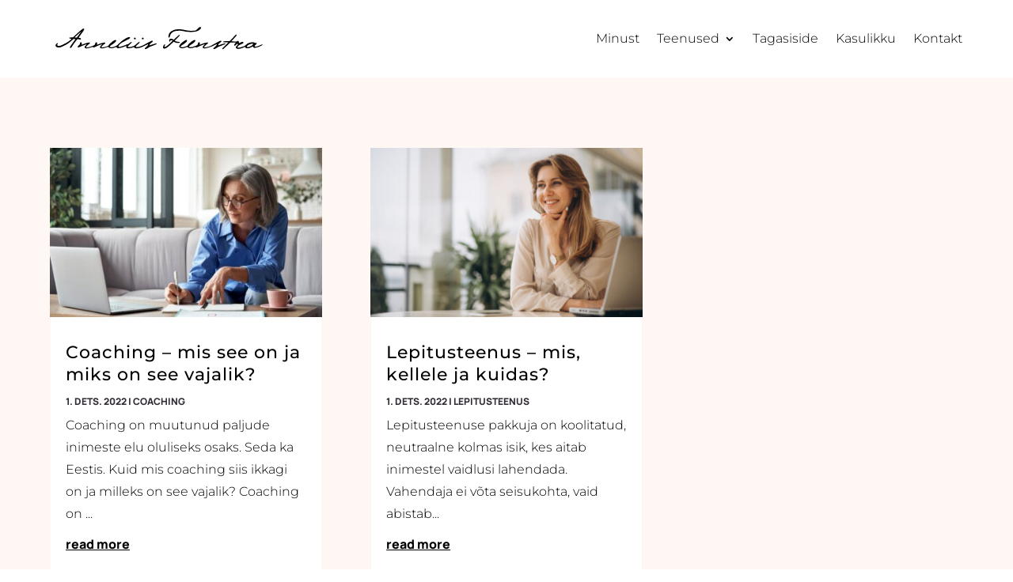

--- FILE ---
content_type: text/css
request_url: https://anneliisfeenstra.com/wp-content/et-cache/author/1/et-divi-dynamic-tb-69-tb-409-tb-51-late.css?ver=1762575532
body_size: 13
content:
@font-face{font-family:ETmodules;font-display:block;src:url(//anneliisfeenstra.com/wp-content/themes/Divi/core/admin/fonts/modules/all/modules.eot);src:url(//anneliisfeenstra.com/wp-content/themes/Divi/core/admin/fonts/modules/all/modules.eot?#iefix) format("embedded-opentype"),url(//anneliisfeenstra.com/wp-content/themes/Divi/core/admin/fonts/modules/all/modules.woff) format("woff"),url(//anneliisfeenstra.com/wp-content/themes/Divi/core/admin/fonts/modules/all/modules.ttf) format("truetype"),url(//anneliisfeenstra.com/wp-content/themes/Divi/core/admin/fonts/modules/all/modules.svg#ETmodules) format("svg");font-weight:400;font-style:normal}

--- FILE ---
content_type: text/css
request_url: https://anneliisfeenstra.com/wp-content/et-cache/author/1/et-divi-dynamic-tb-69-tb-409-tb-51-late.css
body_size: -10
content:
@font-face{font-family:ETmodules;font-display:block;src:url(//anneliisfeenstra.com/wp-content/themes/Divi/core/admin/fonts/modules/all/modules.eot);src:url(//anneliisfeenstra.com/wp-content/themes/Divi/core/admin/fonts/modules/all/modules.eot?#iefix) format("embedded-opentype"),url(//anneliisfeenstra.com/wp-content/themes/Divi/core/admin/fonts/modules/all/modules.woff) format("woff"),url(//anneliisfeenstra.com/wp-content/themes/Divi/core/admin/fonts/modules/all/modules.ttf) format("truetype"),url(//anneliisfeenstra.com/wp-content/themes/Divi/core/admin/fonts/modules/all/modules.svg#ETmodules) format("svg");font-weight:400;font-style:normal}

--- FILE ---
content_type: image/svg+xml
request_url: https://anneliisfeenstra.com/wp-content/uploads/2023/01/anneliis-feenstra-logo-1anneliisfeenstra-3.svg
body_size: 6148
content:
<?xml version="1.0" encoding="UTF-8"?>
<svg xmlns="http://www.w3.org/2000/svg" width="595" height="101" viewBox="0 0 595 101" fill="none">
  <path d="M397.3 20.1587C396.35 20.8433 394.031 22.8972 392.168 24.761C388.936 27.9179 388.594 28.1841 386.465 28.6025C385.172 28.8688 380.99 29.059 376.77 29.059C369.584 29.059 369.128 29.0209 361.562 27.4995C351.297 25.4076 347.001 24.9511 340.462 25.2174C334.074 25.4836 331.451 26.0922 326.357 28.5265C321.832 30.6945 318.639 33.5852 317.004 36.9703C314.685 41.6867 314.533 47.1637 316.7 47.1637C317.688 47.1637 318.373 46.0227 319.361 42.5995C320.464 38.834 321.604 36.9703 324.303 34.498C328.372 30.7325 334.607 28.9068 343.503 28.8688C348.826 28.8307 350.385 29.059 359.091 30.8466C363.957 31.8355 365.896 32.0257 372.398 32.2159C386.465 32.5962 394.639 30.4282 400.19 24.9131C403.307 21.8323 403.345 19.6642 400.304 19.1698C399.277 18.9796 398.669 19.1698 397.3 20.1587Z" fill="black"></path>
  <path d="M84.1744 25.0653C81.0569 27.2713 77.293 30.5043 67.1418 39.8229L59.576 46.7834H55.3179C52.2383 46.7834 50.9077 46.9355 50.3374 47.3159C49.1208 48.2287 50.1093 49.1796 53.1888 49.9784C56.3444 50.8151 56.3824 50.663 52.2764 54.0101C46.2313 58.9547 34.7495 65.3826 27.1837 68.0831C21.6329 70.0229 18.2872 69.6426 17.6789 66.9421C17.4888 66.0292 17.6409 65.4587 18.4013 64.3176C18.9335 63.5569 19.3898 62.7202 19.3898 62.492C19.3898 61.0466 16.7284 61.9975 14.9415 64.0134C12.0901 67.2844 12.6224 70.4794 16.3102 72.3431C20.2262 74.3209 24.9786 73.7124 32.6965 70.2131C42.9997 65.5728 50.2613 60.7423 58.2073 53.3255L61.0968 50.625L63.454 50.9673C64.7847 51.1574 65.9252 51.3857 66.0013 51.4617C66.1153 51.5378 64.2144 54.2763 61.8192 57.5093C55.8882 65.5348 51.3259 72.267 51.3259 73.0277C51.3259 73.9406 52.0863 74.5491 53.2649 74.5491C54.5195 74.5491 55.2038 73.7124 59.7661 66.7519C61.553 64.0134 63.8722 60.7804 64.8607 59.4872C65.8872 58.232 67.7502 55.8738 69.0048 54.2763C71.5521 50.9673 71.476 50.9673 76.2284 51.9562C79.9163 52.7169 80.9808 52.3746 80.9808 50.4728C80.9808 48.9894 80.4486 48.6471 77.0649 47.9244C75.8863 47.6962 74.8978 47.392 74.8978 47.2778C74.8978 47.1637 76.3045 45.1479 78.0533 42.8277C86.1514 32.0257 89.7252 26.7008 89.7252 25.4836C89.7252 22.669 87.7863 22.5169 84.1744 25.0653ZM75.8482 39.3285L69.9172 47.1637L68.1303 47.1257C67.1418 47.0877 65.8492 46.9736 65.2409 46.8214C64.1383 46.5932 64.1764 46.5552 67.8642 43.17C72.8447 38.6058 81.5131 31.1889 81.6652 31.3791C81.7412 31.4552 79.1179 35.0305 75.8482 39.3285Z" fill="black"></path>
  <path d="M492.348 42.6756C490.561 44.6154 486.797 48.533 483.984 51.4237L478.813 56.6726H471.21C464.974 56.6726 463.492 56.7867 462.769 57.2811C462.085 57.7375 461.629 59.1068 462.047 59.4111C462.085 59.4491 465.165 59.5632 468.928 59.6773L475.734 59.9056L467.712 67.4365C463.302 71.5824 459.576 75.2718 459.462 75.6902C459.158 76.6411 459.88 77.9723 460.716 77.9723C461.325 77.9723 466.799 73.1418 476.874 63.7852L480.866 60.0957L488.128 60.1718L495.39 60.2859L493.299 63.0625C492.158 64.5839 491.208 66.2574 491.208 66.7139C491.208 67.6647 492.272 68.8438 493.185 68.8438C493.489 68.8438 494.896 67.6267 496.264 66.1814C498.812 63.4809 499.458 63.1766 501.017 64.0134C501.853 64.5078 501.853 64.5459 499.344 67.2844C496.53 70.4413 495.39 72.1149 495.39 73.1418C495.39 74.2448 497.747 76.3368 499.496 76.7932C502.689 77.668 509.875 76.0705 517.669 72.7234L520.368 71.5824L520.977 72.8756C521.965 74.9295 523.22 75.5 526.756 75.462C530.291 75.3859 534.512 74.0166 538.427 71.6585C540.671 70.2892 540.785 70.2511 541.165 70.9358C541.393 71.3542 542.153 72.267 542.838 72.9897L544.092 74.2829L547.096 74.0166C551.392 73.6743 555.992 72.229 561.809 69.4144C566.714 67.0181 568.387 65.6869 567.056 65.1925C566.181 64.8501 564.889 65.2685 559.87 67.5887C552.799 70.8217 547.21 71.9247 546.221 70.3272C545.499 69.1862 546.297 67.7789 548.807 65.7249C550.898 64.0134 551.278 63.5189 551.278 62.492C551.278 61.0086 550.327 60.5902 548.427 61.2368C547.21 61.6552 546.982 61.5791 545.955 60.7423C544.549 59.5252 542.458 59.1829 538.77 59.5252C531.774 60.1338 526.68 62.2257 522.878 66.0673C520.939 68.0451 519.836 68.8058 517.479 69.7947C510.75 72.6474 501.093 74.6632 500.332 73.4081C499.99 72.8375 500.446 71.0119 501.283 69.7187C502.233 68.2733 505.997 66.0673 510.141 64.5078C514.437 62.8723 515.54 62.0736 515.54 60.4761C515.54 57.8516 512.574 57.4713 509.153 59.6773C506.605 61.3129 505.009 61.8073 504.324 61.2368C504.058 61.0086 503.678 59.8675 503.526 58.7265C503.26 56.5204 502.727 55.9119 500.941 55.9119C500.446 55.9119 499.534 56.3302 498.926 56.8247C497.861 57.6995 497.861 57.6995 491.588 57.3952C488.128 57.2051 484.896 57.0149 484.364 56.9768C483.528 56.8627 483.946 56.2922 488.546 51.4998C491.36 48.571 494.667 44.9577 495.884 43.4743C497.823 41.1161 498.051 40.6217 497.671 39.9751C496.873 38.4156 495.732 38.9862 492.348 42.6756ZM541.621 63.7091C542.001 64.6219 540.252 66.828 538.009 68.3494C534.245 70.8597 527.782 72.9136 525.843 72.229C524.474 71.6965 524.817 70.099 526.718 68.2733C530.063 65.0403 540.899 61.7312 541.621 63.7091Z" fill="black"></path>
  <path d="M342.363 41.1161C341.526 41.7247 338.219 44.6534 335.025 47.5821L329.246 52.9071L328.258 52.1464C325.824 50.2446 320.007 49.56 318.601 50.9673C317.536 52.0323 317.08 53.3635 317.08 55.3033C317.08 58.0418 318.943 58.8786 319.741 56.4824C319.969 55.7597 320.426 54.8849 320.768 54.5806C321.49 53.8199 323.391 53.8579 325.216 54.6947L326.699 55.3794L321.414 60.362C312.936 68.3874 308.069 71.8867 305.332 71.8867C303.735 71.8867 303.773 70.8977 305.484 68.3494C307.043 66.0673 307.043 65.9532 306.054 65.4207C304.724 64.736 303.203 65.8771 301.872 68.5776C300.085 72.229 300.009 73.37 301.492 75.0436C302.861 76.6411 303.697 76.7552 306.701 75.8804C310.579 74.7393 316.548 70.137 324.722 62.1116L329.094 57.7756L331.261 59.1068C333.77 60.5902 336.774 61.2368 341.298 61.2368C343.845 61.2368 344.454 61.1227 345.024 60.4761C345.708 59.7154 345.556 58.5743 344.758 58.5743C343.199 58.5743 337.23 57.7375 336.089 57.3572C335.367 57.129 334.112 56.5204 333.352 56.064L331.945 55.1511L337.8 49.4078C340.994 46.2509 344.073 43.0179 344.644 42.2192C346.355 39.7849 344.986 39.1383 342.363 41.1161Z" fill="black"></path>
  <path d="M206.596 46.5171C202.528 48.0766 194.734 52.7169 190.666 56.064C187.168 58.8786 179.45 65.9151 178.386 67.1323C177.245 68.5015 171.352 71.0118 166.638 72.1149C162.418 73.1038 158.16 72.3431 158.16 70.5554C158.16 69.9088 160.403 67.969 162.532 66.7519C166.144 64.736 171.276 60.9325 173.291 58.8406C174.888 57.129 175.268 56.4824 175.268 55.4174C175.268 52.6789 173.177 52.6028 168.957 55.1511C163.102 58.7645 157.133 63.9753 155.27 67.1703C154.434 68.6156 153.94 68.9579 151.278 69.9849C145.233 72.305 136.641 73.8265 135.919 72.6474C135.31 71.6584 139.226 67.3224 143.18 64.6219C144.663 63.633 145.994 62.53 146.108 62.2257C146.222 61.9214 146.032 61.2748 145.689 60.8184C145.043 60.0577 144.891 60.0197 142.192 60.438C138.276 61.0466 133.713 62.3778 128.201 64.5839C125.463 65.6869 123.6 66.2574 123.714 65.9532C124.589 63.7091 124.703 62.3398 124.171 61.0466C123.638 59.8295 123.448 59.7154 122.08 59.7154C120.217 59.7154 119.38 60.7043 119.38 62.9484C119.38 65.6489 117.935 66.866 112.271 69.1481C104.667 72.1909 95.6942 73.9786 94.8578 72.6474C94.2495 71.6584 98.1655 67.3224 102.119 64.6219C103.602 63.633 104.933 62.53 105.047 62.2257C105.161 61.9214 104.971 61.2748 104.629 60.8184C103.982 60.0577 103.83 60.0197 101.131 60.438C97.215 61.0466 92.6527 62.3778 87.1399 64.5839C84.4025 65.6869 82.5396 66.2574 82.6537 65.9532C83.5281 63.7091 83.6422 62.3398 83.1099 61.0466C82.5776 59.8295 82.3875 59.7154 81.0188 59.7154C79.1179 59.7154 78.3195 60.7043 78.3195 63.0625C78.3195 64.6219 78.1674 64.8882 75.2399 67.7408C72.7687 70.2131 72.1984 70.9738 72.3124 71.7726C72.3885 72.305 72.7307 72.9516 73.0728 73.1799C73.9093 73.6743 74.7837 73.37 83.0719 69.5665C89.1549 66.828 95.9984 64.3176 96.4166 64.736C96.4926 64.8501 95.3901 66.2574 93.9073 67.893C92.4246 69.4904 91.1319 71.2401 91.0179 71.6965C90.4476 73.9406 92.4626 75.6902 95.5422 75.6902C98.2795 75.6902 104.249 74.359 109.039 72.7234C113.031 71.3542 113.259 71.3161 113.373 72.0008C113.449 72.4192 113.791 72.9516 114.134 73.1799C114.97 73.6743 115.844 73.37 124.133 69.5665C130.216 66.828 137.059 64.3176 137.477 64.736C137.553 64.8501 136.451 66.2574 134.968 67.893C131.394 71.8486 131.09 73.4081 133.561 74.9675C135.804 76.2988 141.127 75.6522 149.263 72.9897L153.864 71.5063L155.384 72.9897C158.616 76.0325 164.737 76.0705 172.531 73.0277C174.128 72.4192 175.573 71.8867 175.725 71.8867C175.877 71.8867 176.295 72.4192 176.599 73.0658C177.435 74.6252 179.374 75.4239 181.656 75.1197C188.005 74.2829 193.175 72.7995 199.22 70.1751C201.388 69.2242 203.174 68.4635 203.25 68.4635C203.288 68.4635 202.984 69.1481 202.528 69.9849L201.692 71.5063L202.452 72.9136C203.631 75.1197 205.265 75.8043 208.839 75.5C212.489 75.2338 215.873 74.5491 220.055 73.2179C221.804 72.6474 223.287 72.267 223.325 72.3431C223.363 72.4192 223.705 72.9516 224.085 73.5222C225.15 75.2338 227.05 75.8423 230.396 75.538C236.669 74.9675 242.714 73.1418 249.14 69.9469C251.573 68.6917 255.337 66.9421 257.428 65.9912C260.964 64.4317 261.23 64.3557 260.964 65.1544C260.279 67.4365 259.291 68.7678 256.097 71.5824C254.196 73.2559 252.409 74.8914 252.105 75.1577C251.763 75.462 251.687 75.9945 251.839 76.603C252.029 77.4398 252.295 77.5919 253.398 77.5919C254.919 77.5919 258.34 75.9945 261.686 73.7124C262.903 72.8756 264.689 71.8867 265.678 71.5063C266.666 71.0879 271.077 69.3763 275.449 67.6647C279.859 65.9532 283.547 64.4698 283.661 64.3176C284.117 63.8993 283.281 62.3778 282.673 62.3778C281.874 62.3778 272.711 65.0403 268.263 66.5617C266.362 67.1703 264.727 67.7028 264.575 67.7028C264.423 67.7028 264.651 66.7519 265.108 65.6108C265.83 63.8232 266.362 63.2527 269.252 61.0466C272.826 58.3841 273.434 57.6234 273.092 56.3683C272.788 55.2272 271.799 55.037 269.898 55.7977C267.921 56.5584 256.439 62.568 249.976 66.1814C243.855 69.6426 235.719 72.267 230.928 72.3431C226.138 72.4192 226.594 71.0118 233.362 64.9262C238.304 60.5141 239.179 59.2209 237.772 58.6884C237.468 58.5743 236.821 58.6504 236.365 58.8406C234.958 59.4872 229.598 63.7091 226.974 66.2194C224.997 68.1212 224.009 68.7297 221.842 69.4904C216.709 71.2401 212.185 72.305 209.676 72.3431C204.847 72.4192 205.304 71.0118 211.957 65.0403C215.645 61.6932 216.899 60.362 216.899 59.6773C216.899 57.6234 214.2 58.8786 208.915 63.3287C207.547 64.5078 206.444 65.2305 206.444 65.0023C206.444 64.3176 204.581 64.8501 200.285 66.7139C196.065 68.5396 189.107 70.7456 185.191 71.5443C182.834 72.0008 182.72 71.9627 182.074 71.164C181.427 70.3652 181.427 70.2131 181.96 68.9199C182.644 67.2464 185.61 64.1275 188.765 61.7312C189.982 60.8184 195.533 57.8136 201.007 55.1131C209.334 51.0053 211.158 49.9783 211.805 48.9514C212.185 48.2668 212.489 47.3159 212.451 46.7834C212.337 45.9466 212.147 45.8325 210.626 45.7564C209.6 45.6804 208.003 46.0227 206.596 46.5171Z" fill="black"></path>
  <path d="M223.401 48.0005C222.108 49.8643 223.02 51.728 225.264 51.728C227.621 51.728 228.533 49.598 226.86 48.0005C225.72 46.8975 224.161 46.9355 223.401 48.0005Z" fill="black"></path>
  <path d="M244.691 48.0005C243.399 49.8643 244.311 51.728 246.554 51.728C248.911 51.728 249.824 49.598 248.151 48.0005C247.011 46.8975 245.452 46.9355 244.691 48.0005Z" fill="black"></path>
  <path d="M361.562 53.5156C360.346 54.0101 355.935 56.8627 353.198 58.9547C347.267 63.4809 343.997 67.5126 343.921 70.4413C343.883 71.7726 344.073 72.1529 345.328 73.2179C348.636 76.0705 354.643 75.9564 362.513 72.9136L365.782 71.6584L367.227 73.0658C370.459 76.1086 376.504 76.0325 384.64 72.8756C387.796 71.6584 387.986 71.6584 388.252 72.3431C388.936 74.0547 389.544 73.9025 399.011 69.5665C405.094 66.828 411.938 64.3176 412.356 64.736C412.432 64.8501 411.329 66.2574 409.847 67.893C408.364 69.4904 407.071 71.2401 406.957 71.6965C406.387 73.9406 408.402 75.6902 411.481 75.6902C415.892 75.6902 428.59 72.0388 434.483 69.072C435.966 68.3113 438.893 66.9421 441.022 65.9912C444.596 64.4317 444.862 64.3557 444.596 65.1544C443.912 67.4365 442.923 68.7678 439.73 71.5824C437.829 73.2559 436.042 74.8914 435.738 75.1577C435.396 75.462 435.319 75.9945 435.472 76.603C435.662 77.4398 435.928 77.5919 437.03 77.5919C438.551 77.5919 441.973 75.9945 445.319 73.7124C446.535 72.8756 448.322 71.8867 449.311 71.5063C450.299 71.0879 454.709 69.3763 459.081 67.6647C463.492 65.9532 467.18 64.4698 467.294 64.3176C467.75 63.8993 466.913 62.3778 466.305 62.3778C465.507 62.3778 456.344 65.0403 451.896 66.5617C449.995 67.1703 448.36 67.7028 448.208 67.7028C448.056 67.7028 448.284 66.7519 448.74 65.6108C449.463 63.8232 449.995 63.2527 452.884 61.0466C454.709 59.6773 456.382 58.27 456.572 57.8897C457.066 56.9388 456.686 55.6076 455.85 55.3413C455.089 55.1131 452.01 56.2161 449.615 57.5854C448.74 58.0799 444.71 60.2479 440.642 62.3778C436.574 64.5459 432.354 66.828 431.327 67.5126C428.78 69.1101 424.028 70.9358 419.237 72.0768C415.283 73.0658 411.215 73.332 410.797 72.6474C410.189 71.6584 414.105 67.3224 418.059 64.6219C419.542 63.633 420.872 62.53 420.986 62.2257C421.1 61.9214 420.91 61.2748 420.568 60.8184C419.922 60.0577 419.77 60.0197 417.07 60.438C413.154 61.0466 408.592 62.3778 403.079 64.5839C400.342 65.6869 398.479 66.2574 398.593 65.9532C399.467 63.7091 399.581 62.3398 399.049 61.0466C398.517 59.8295 398.327 59.7154 396.958 59.7154C395.095 59.7154 394.259 60.7043 394.259 62.9864C394.259 65.3826 392.282 67.3605 388.556 68.6917C386.997 69.2242 383.994 70.2892 381.903 71.0499C378.671 72.1909 377.606 72.4192 374.831 72.4192C372.094 72.4572 371.371 72.3431 370.725 71.7345C370.269 71.3161 369.927 70.8217 369.927 70.5554C369.927 69.9088 372.17 67.969 374.299 66.7519C377.911 64.736 383.043 60.9325 385.058 58.8406C386.655 57.129 387.035 56.4824 387.035 55.4174C387.035 52.6789 384.944 52.6028 380.724 55.1511C374.869 58.7645 368.9 63.9753 367.037 67.1323C366.201 68.6156 365.782 68.8819 362.475 70.137C357.494 72.0388 354.225 72.7615 351.563 72.5333C349.396 72.3431 347.875 71.5443 347.875 70.5554C347.875 69.9088 350.119 67.969 352.248 66.7519C355.859 64.736 360.992 60.9325 363.007 58.8406C364.566 57.129 364.984 56.4443 364.984 55.4554C364.984 54.7328 364.794 53.972 364.528 53.7058C364.072 53.2494 362.551 53.1353 361.562 53.5156Z" fill="black"></path>
</svg>
